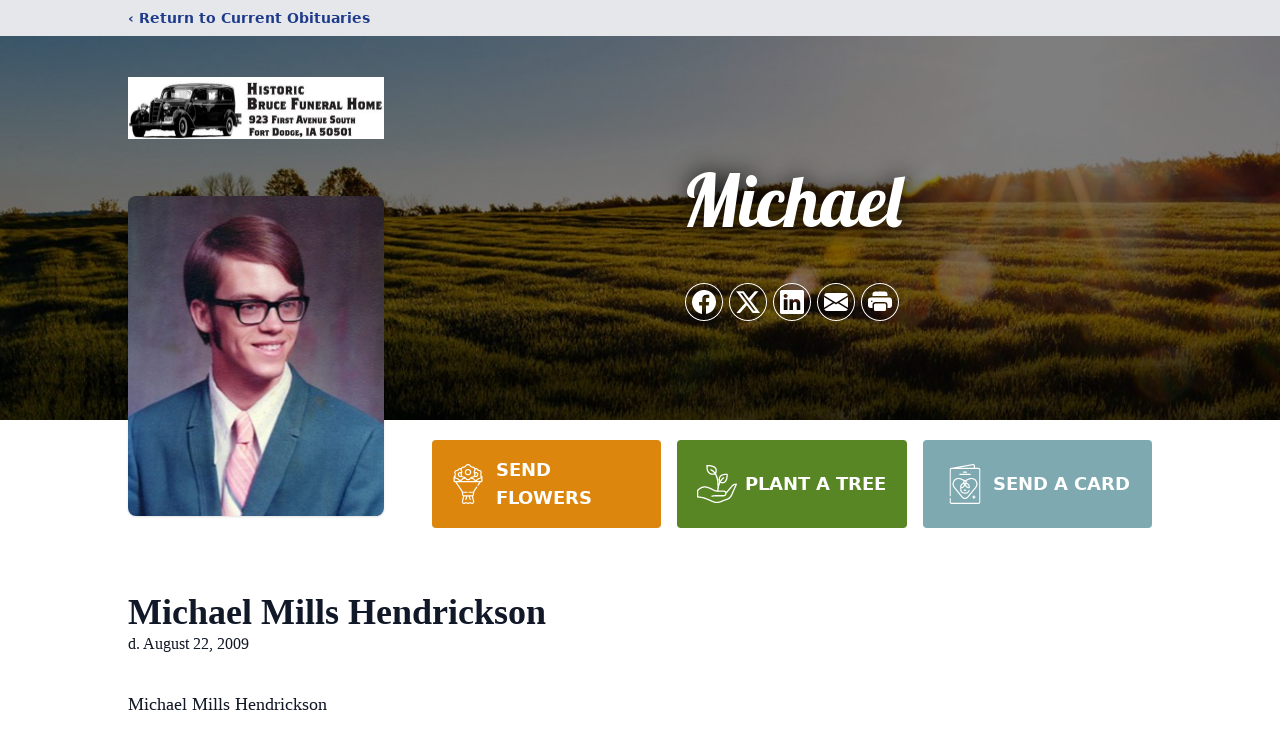

--- FILE ---
content_type: text/html; charset=utf-8
request_url: https://www.google.com/recaptcha/enterprise/anchor?ar=1&k=6Lf7Qm0pAAAAAPl6QzKsmcCwbf11VFh4E0TDW0mI&co=aHR0cHM6Ly93d3cuYnJ1Y2VzZnVuZXJhbGhvbWUuY29tOjQ0Mw..&hl=en&type=image&v=PoyoqOPhxBO7pBk68S4YbpHZ&theme=light&size=invisible&badge=bottomright&anchor-ms=20000&execute-ms=30000&cb=7svchj8jvmvd
body_size: 48811
content:
<!DOCTYPE HTML><html dir="ltr" lang="en"><head><meta http-equiv="Content-Type" content="text/html; charset=UTF-8">
<meta http-equiv="X-UA-Compatible" content="IE=edge">
<title>reCAPTCHA</title>
<style type="text/css">
/* cyrillic-ext */
@font-face {
  font-family: 'Roboto';
  font-style: normal;
  font-weight: 400;
  font-stretch: 100%;
  src: url(//fonts.gstatic.com/s/roboto/v48/KFO7CnqEu92Fr1ME7kSn66aGLdTylUAMa3GUBHMdazTgWw.woff2) format('woff2');
  unicode-range: U+0460-052F, U+1C80-1C8A, U+20B4, U+2DE0-2DFF, U+A640-A69F, U+FE2E-FE2F;
}
/* cyrillic */
@font-face {
  font-family: 'Roboto';
  font-style: normal;
  font-weight: 400;
  font-stretch: 100%;
  src: url(//fonts.gstatic.com/s/roboto/v48/KFO7CnqEu92Fr1ME7kSn66aGLdTylUAMa3iUBHMdazTgWw.woff2) format('woff2');
  unicode-range: U+0301, U+0400-045F, U+0490-0491, U+04B0-04B1, U+2116;
}
/* greek-ext */
@font-face {
  font-family: 'Roboto';
  font-style: normal;
  font-weight: 400;
  font-stretch: 100%;
  src: url(//fonts.gstatic.com/s/roboto/v48/KFO7CnqEu92Fr1ME7kSn66aGLdTylUAMa3CUBHMdazTgWw.woff2) format('woff2');
  unicode-range: U+1F00-1FFF;
}
/* greek */
@font-face {
  font-family: 'Roboto';
  font-style: normal;
  font-weight: 400;
  font-stretch: 100%;
  src: url(//fonts.gstatic.com/s/roboto/v48/KFO7CnqEu92Fr1ME7kSn66aGLdTylUAMa3-UBHMdazTgWw.woff2) format('woff2');
  unicode-range: U+0370-0377, U+037A-037F, U+0384-038A, U+038C, U+038E-03A1, U+03A3-03FF;
}
/* math */
@font-face {
  font-family: 'Roboto';
  font-style: normal;
  font-weight: 400;
  font-stretch: 100%;
  src: url(//fonts.gstatic.com/s/roboto/v48/KFO7CnqEu92Fr1ME7kSn66aGLdTylUAMawCUBHMdazTgWw.woff2) format('woff2');
  unicode-range: U+0302-0303, U+0305, U+0307-0308, U+0310, U+0312, U+0315, U+031A, U+0326-0327, U+032C, U+032F-0330, U+0332-0333, U+0338, U+033A, U+0346, U+034D, U+0391-03A1, U+03A3-03A9, U+03B1-03C9, U+03D1, U+03D5-03D6, U+03F0-03F1, U+03F4-03F5, U+2016-2017, U+2034-2038, U+203C, U+2040, U+2043, U+2047, U+2050, U+2057, U+205F, U+2070-2071, U+2074-208E, U+2090-209C, U+20D0-20DC, U+20E1, U+20E5-20EF, U+2100-2112, U+2114-2115, U+2117-2121, U+2123-214F, U+2190, U+2192, U+2194-21AE, U+21B0-21E5, U+21F1-21F2, U+21F4-2211, U+2213-2214, U+2216-22FF, U+2308-230B, U+2310, U+2319, U+231C-2321, U+2336-237A, U+237C, U+2395, U+239B-23B7, U+23D0, U+23DC-23E1, U+2474-2475, U+25AF, U+25B3, U+25B7, U+25BD, U+25C1, U+25CA, U+25CC, U+25FB, U+266D-266F, U+27C0-27FF, U+2900-2AFF, U+2B0E-2B11, U+2B30-2B4C, U+2BFE, U+3030, U+FF5B, U+FF5D, U+1D400-1D7FF, U+1EE00-1EEFF;
}
/* symbols */
@font-face {
  font-family: 'Roboto';
  font-style: normal;
  font-weight: 400;
  font-stretch: 100%;
  src: url(//fonts.gstatic.com/s/roboto/v48/KFO7CnqEu92Fr1ME7kSn66aGLdTylUAMaxKUBHMdazTgWw.woff2) format('woff2');
  unicode-range: U+0001-000C, U+000E-001F, U+007F-009F, U+20DD-20E0, U+20E2-20E4, U+2150-218F, U+2190, U+2192, U+2194-2199, U+21AF, U+21E6-21F0, U+21F3, U+2218-2219, U+2299, U+22C4-22C6, U+2300-243F, U+2440-244A, U+2460-24FF, U+25A0-27BF, U+2800-28FF, U+2921-2922, U+2981, U+29BF, U+29EB, U+2B00-2BFF, U+4DC0-4DFF, U+FFF9-FFFB, U+10140-1018E, U+10190-1019C, U+101A0, U+101D0-101FD, U+102E0-102FB, U+10E60-10E7E, U+1D2C0-1D2D3, U+1D2E0-1D37F, U+1F000-1F0FF, U+1F100-1F1AD, U+1F1E6-1F1FF, U+1F30D-1F30F, U+1F315, U+1F31C, U+1F31E, U+1F320-1F32C, U+1F336, U+1F378, U+1F37D, U+1F382, U+1F393-1F39F, U+1F3A7-1F3A8, U+1F3AC-1F3AF, U+1F3C2, U+1F3C4-1F3C6, U+1F3CA-1F3CE, U+1F3D4-1F3E0, U+1F3ED, U+1F3F1-1F3F3, U+1F3F5-1F3F7, U+1F408, U+1F415, U+1F41F, U+1F426, U+1F43F, U+1F441-1F442, U+1F444, U+1F446-1F449, U+1F44C-1F44E, U+1F453, U+1F46A, U+1F47D, U+1F4A3, U+1F4B0, U+1F4B3, U+1F4B9, U+1F4BB, U+1F4BF, U+1F4C8-1F4CB, U+1F4D6, U+1F4DA, U+1F4DF, U+1F4E3-1F4E6, U+1F4EA-1F4ED, U+1F4F7, U+1F4F9-1F4FB, U+1F4FD-1F4FE, U+1F503, U+1F507-1F50B, U+1F50D, U+1F512-1F513, U+1F53E-1F54A, U+1F54F-1F5FA, U+1F610, U+1F650-1F67F, U+1F687, U+1F68D, U+1F691, U+1F694, U+1F698, U+1F6AD, U+1F6B2, U+1F6B9-1F6BA, U+1F6BC, U+1F6C6-1F6CF, U+1F6D3-1F6D7, U+1F6E0-1F6EA, U+1F6F0-1F6F3, U+1F6F7-1F6FC, U+1F700-1F7FF, U+1F800-1F80B, U+1F810-1F847, U+1F850-1F859, U+1F860-1F887, U+1F890-1F8AD, U+1F8B0-1F8BB, U+1F8C0-1F8C1, U+1F900-1F90B, U+1F93B, U+1F946, U+1F984, U+1F996, U+1F9E9, U+1FA00-1FA6F, U+1FA70-1FA7C, U+1FA80-1FA89, U+1FA8F-1FAC6, U+1FACE-1FADC, U+1FADF-1FAE9, U+1FAF0-1FAF8, U+1FB00-1FBFF;
}
/* vietnamese */
@font-face {
  font-family: 'Roboto';
  font-style: normal;
  font-weight: 400;
  font-stretch: 100%;
  src: url(//fonts.gstatic.com/s/roboto/v48/KFO7CnqEu92Fr1ME7kSn66aGLdTylUAMa3OUBHMdazTgWw.woff2) format('woff2');
  unicode-range: U+0102-0103, U+0110-0111, U+0128-0129, U+0168-0169, U+01A0-01A1, U+01AF-01B0, U+0300-0301, U+0303-0304, U+0308-0309, U+0323, U+0329, U+1EA0-1EF9, U+20AB;
}
/* latin-ext */
@font-face {
  font-family: 'Roboto';
  font-style: normal;
  font-weight: 400;
  font-stretch: 100%;
  src: url(//fonts.gstatic.com/s/roboto/v48/KFO7CnqEu92Fr1ME7kSn66aGLdTylUAMa3KUBHMdazTgWw.woff2) format('woff2');
  unicode-range: U+0100-02BA, U+02BD-02C5, U+02C7-02CC, U+02CE-02D7, U+02DD-02FF, U+0304, U+0308, U+0329, U+1D00-1DBF, U+1E00-1E9F, U+1EF2-1EFF, U+2020, U+20A0-20AB, U+20AD-20C0, U+2113, U+2C60-2C7F, U+A720-A7FF;
}
/* latin */
@font-face {
  font-family: 'Roboto';
  font-style: normal;
  font-weight: 400;
  font-stretch: 100%;
  src: url(//fonts.gstatic.com/s/roboto/v48/KFO7CnqEu92Fr1ME7kSn66aGLdTylUAMa3yUBHMdazQ.woff2) format('woff2');
  unicode-range: U+0000-00FF, U+0131, U+0152-0153, U+02BB-02BC, U+02C6, U+02DA, U+02DC, U+0304, U+0308, U+0329, U+2000-206F, U+20AC, U+2122, U+2191, U+2193, U+2212, U+2215, U+FEFF, U+FFFD;
}
/* cyrillic-ext */
@font-face {
  font-family: 'Roboto';
  font-style: normal;
  font-weight: 500;
  font-stretch: 100%;
  src: url(//fonts.gstatic.com/s/roboto/v48/KFO7CnqEu92Fr1ME7kSn66aGLdTylUAMa3GUBHMdazTgWw.woff2) format('woff2');
  unicode-range: U+0460-052F, U+1C80-1C8A, U+20B4, U+2DE0-2DFF, U+A640-A69F, U+FE2E-FE2F;
}
/* cyrillic */
@font-face {
  font-family: 'Roboto';
  font-style: normal;
  font-weight: 500;
  font-stretch: 100%;
  src: url(//fonts.gstatic.com/s/roboto/v48/KFO7CnqEu92Fr1ME7kSn66aGLdTylUAMa3iUBHMdazTgWw.woff2) format('woff2');
  unicode-range: U+0301, U+0400-045F, U+0490-0491, U+04B0-04B1, U+2116;
}
/* greek-ext */
@font-face {
  font-family: 'Roboto';
  font-style: normal;
  font-weight: 500;
  font-stretch: 100%;
  src: url(//fonts.gstatic.com/s/roboto/v48/KFO7CnqEu92Fr1ME7kSn66aGLdTylUAMa3CUBHMdazTgWw.woff2) format('woff2');
  unicode-range: U+1F00-1FFF;
}
/* greek */
@font-face {
  font-family: 'Roboto';
  font-style: normal;
  font-weight: 500;
  font-stretch: 100%;
  src: url(//fonts.gstatic.com/s/roboto/v48/KFO7CnqEu92Fr1ME7kSn66aGLdTylUAMa3-UBHMdazTgWw.woff2) format('woff2');
  unicode-range: U+0370-0377, U+037A-037F, U+0384-038A, U+038C, U+038E-03A1, U+03A3-03FF;
}
/* math */
@font-face {
  font-family: 'Roboto';
  font-style: normal;
  font-weight: 500;
  font-stretch: 100%;
  src: url(//fonts.gstatic.com/s/roboto/v48/KFO7CnqEu92Fr1ME7kSn66aGLdTylUAMawCUBHMdazTgWw.woff2) format('woff2');
  unicode-range: U+0302-0303, U+0305, U+0307-0308, U+0310, U+0312, U+0315, U+031A, U+0326-0327, U+032C, U+032F-0330, U+0332-0333, U+0338, U+033A, U+0346, U+034D, U+0391-03A1, U+03A3-03A9, U+03B1-03C9, U+03D1, U+03D5-03D6, U+03F0-03F1, U+03F4-03F5, U+2016-2017, U+2034-2038, U+203C, U+2040, U+2043, U+2047, U+2050, U+2057, U+205F, U+2070-2071, U+2074-208E, U+2090-209C, U+20D0-20DC, U+20E1, U+20E5-20EF, U+2100-2112, U+2114-2115, U+2117-2121, U+2123-214F, U+2190, U+2192, U+2194-21AE, U+21B0-21E5, U+21F1-21F2, U+21F4-2211, U+2213-2214, U+2216-22FF, U+2308-230B, U+2310, U+2319, U+231C-2321, U+2336-237A, U+237C, U+2395, U+239B-23B7, U+23D0, U+23DC-23E1, U+2474-2475, U+25AF, U+25B3, U+25B7, U+25BD, U+25C1, U+25CA, U+25CC, U+25FB, U+266D-266F, U+27C0-27FF, U+2900-2AFF, U+2B0E-2B11, U+2B30-2B4C, U+2BFE, U+3030, U+FF5B, U+FF5D, U+1D400-1D7FF, U+1EE00-1EEFF;
}
/* symbols */
@font-face {
  font-family: 'Roboto';
  font-style: normal;
  font-weight: 500;
  font-stretch: 100%;
  src: url(//fonts.gstatic.com/s/roboto/v48/KFO7CnqEu92Fr1ME7kSn66aGLdTylUAMaxKUBHMdazTgWw.woff2) format('woff2');
  unicode-range: U+0001-000C, U+000E-001F, U+007F-009F, U+20DD-20E0, U+20E2-20E4, U+2150-218F, U+2190, U+2192, U+2194-2199, U+21AF, U+21E6-21F0, U+21F3, U+2218-2219, U+2299, U+22C4-22C6, U+2300-243F, U+2440-244A, U+2460-24FF, U+25A0-27BF, U+2800-28FF, U+2921-2922, U+2981, U+29BF, U+29EB, U+2B00-2BFF, U+4DC0-4DFF, U+FFF9-FFFB, U+10140-1018E, U+10190-1019C, U+101A0, U+101D0-101FD, U+102E0-102FB, U+10E60-10E7E, U+1D2C0-1D2D3, U+1D2E0-1D37F, U+1F000-1F0FF, U+1F100-1F1AD, U+1F1E6-1F1FF, U+1F30D-1F30F, U+1F315, U+1F31C, U+1F31E, U+1F320-1F32C, U+1F336, U+1F378, U+1F37D, U+1F382, U+1F393-1F39F, U+1F3A7-1F3A8, U+1F3AC-1F3AF, U+1F3C2, U+1F3C4-1F3C6, U+1F3CA-1F3CE, U+1F3D4-1F3E0, U+1F3ED, U+1F3F1-1F3F3, U+1F3F5-1F3F7, U+1F408, U+1F415, U+1F41F, U+1F426, U+1F43F, U+1F441-1F442, U+1F444, U+1F446-1F449, U+1F44C-1F44E, U+1F453, U+1F46A, U+1F47D, U+1F4A3, U+1F4B0, U+1F4B3, U+1F4B9, U+1F4BB, U+1F4BF, U+1F4C8-1F4CB, U+1F4D6, U+1F4DA, U+1F4DF, U+1F4E3-1F4E6, U+1F4EA-1F4ED, U+1F4F7, U+1F4F9-1F4FB, U+1F4FD-1F4FE, U+1F503, U+1F507-1F50B, U+1F50D, U+1F512-1F513, U+1F53E-1F54A, U+1F54F-1F5FA, U+1F610, U+1F650-1F67F, U+1F687, U+1F68D, U+1F691, U+1F694, U+1F698, U+1F6AD, U+1F6B2, U+1F6B9-1F6BA, U+1F6BC, U+1F6C6-1F6CF, U+1F6D3-1F6D7, U+1F6E0-1F6EA, U+1F6F0-1F6F3, U+1F6F7-1F6FC, U+1F700-1F7FF, U+1F800-1F80B, U+1F810-1F847, U+1F850-1F859, U+1F860-1F887, U+1F890-1F8AD, U+1F8B0-1F8BB, U+1F8C0-1F8C1, U+1F900-1F90B, U+1F93B, U+1F946, U+1F984, U+1F996, U+1F9E9, U+1FA00-1FA6F, U+1FA70-1FA7C, U+1FA80-1FA89, U+1FA8F-1FAC6, U+1FACE-1FADC, U+1FADF-1FAE9, U+1FAF0-1FAF8, U+1FB00-1FBFF;
}
/* vietnamese */
@font-face {
  font-family: 'Roboto';
  font-style: normal;
  font-weight: 500;
  font-stretch: 100%;
  src: url(//fonts.gstatic.com/s/roboto/v48/KFO7CnqEu92Fr1ME7kSn66aGLdTylUAMa3OUBHMdazTgWw.woff2) format('woff2');
  unicode-range: U+0102-0103, U+0110-0111, U+0128-0129, U+0168-0169, U+01A0-01A1, U+01AF-01B0, U+0300-0301, U+0303-0304, U+0308-0309, U+0323, U+0329, U+1EA0-1EF9, U+20AB;
}
/* latin-ext */
@font-face {
  font-family: 'Roboto';
  font-style: normal;
  font-weight: 500;
  font-stretch: 100%;
  src: url(//fonts.gstatic.com/s/roboto/v48/KFO7CnqEu92Fr1ME7kSn66aGLdTylUAMa3KUBHMdazTgWw.woff2) format('woff2');
  unicode-range: U+0100-02BA, U+02BD-02C5, U+02C7-02CC, U+02CE-02D7, U+02DD-02FF, U+0304, U+0308, U+0329, U+1D00-1DBF, U+1E00-1E9F, U+1EF2-1EFF, U+2020, U+20A0-20AB, U+20AD-20C0, U+2113, U+2C60-2C7F, U+A720-A7FF;
}
/* latin */
@font-face {
  font-family: 'Roboto';
  font-style: normal;
  font-weight: 500;
  font-stretch: 100%;
  src: url(//fonts.gstatic.com/s/roboto/v48/KFO7CnqEu92Fr1ME7kSn66aGLdTylUAMa3yUBHMdazQ.woff2) format('woff2');
  unicode-range: U+0000-00FF, U+0131, U+0152-0153, U+02BB-02BC, U+02C6, U+02DA, U+02DC, U+0304, U+0308, U+0329, U+2000-206F, U+20AC, U+2122, U+2191, U+2193, U+2212, U+2215, U+FEFF, U+FFFD;
}
/* cyrillic-ext */
@font-face {
  font-family: 'Roboto';
  font-style: normal;
  font-weight: 900;
  font-stretch: 100%;
  src: url(//fonts.gstatic.com/s/roboto/v48/KFO7CnqEu92Fr1ME7kSn66aGLdTylUAMa3GUBHMdazTgWw.woff2) format('woff2');
  unicode-range: U+0460-052F, U+1C80-1C8A, U+20B4, U+2DE0-2DFF, U+A640-A69F, U+FE2E-FE2F;
}
/* cyrillic */
@font-face {
  font-family: 'Roboto';
  font-style: normal;
  font-weight: 900;
  font-stretch: 100%;
  src: url(//fonts.gstatic.com/s/roboto/v48/KFO7CnqEu92Fr1ME7kSn66aGLdTylUAMa3iUBHMdazTgWw.woff2) format('woff2');
  unicode-range: U+0301, U+0400-045F, U+0490-0491, U+04B0-04B1, U+2116;
}
/* greek-ext */
@font-face {
  font-family: 'Roboto';
  font-style: normal;
  font-weight: 900;
  font-stretch: 100%;
  src: url(//fonts.gstatic.com/s/roboto/v48/KFO7CnqEu92Fr1ME7kSn66aGLdTylUAMa3CUBHMdazTgWw.woff2) format('woff2');
  unicode-range: U+1F00-1FFF;
}
/* greek */
@font-face {
  font-family: 'Roboto';
  font-style: normal;
  font-weight: 900;
  font-stretch: 100%;
  src: url(//fonts.gstatic.com/s/roboto/v48/KFO7CnqEu92Fr1ME7kSn66aGLdTylUAMa3-UBHMdazTgWw.woff2) format('woff2');
  unicode-range: U+0370-0377, U+037A-037F, U+0384-038A, U+038C, U+038E-03A1, U+03A3-03FF;
}
/* math */
@font-face {
  font-family: 'Roboto';
  font-style: normal;
  font-weight: 900;
  font-stretch: 100%;
  src: url(//fonts.gstatic.com/s/roboto/v48/KFO7CnqEu92Fr1ME7kSn66aGLdTylUAMawCUBHMdazTgWw.woff2) format('woff2');
  unicode-range: U+0302-0303, U+0305, U+0307-0308, U+0310, U+0312, U+0315, U+031A, U+0326-0327, U+032C, U+032F-0330, U+0332-0333, U+0338, U+033A, U+0346, U+034D, U+0391-03A1, U+03A3-03A9, U+03B1-03C9, U+03D1, U+03D5-03D6, U+03F0-03F1, U+03F4-03F5, U+2016-2017, U+2034-2038, U+203C, U+2040, U+2043, U+2047, U+2050, U+2057, U+205F, U+2070-2071, U+2074-208E, U+2090-209C, U+20D0-20DC, U+20E1, U+20E5-20EF, U+2100-2112, U+2114-2115, U+2117-2121, U+2123-214F, U+2190, U+2192, U+2194-21AE, U+21B0-21E5, U+21F1-21F2, U+21F4-2211, U+2213-2214, U+2216-22FF, U+2308-230B, U+2310, U+2319, U+231C-2321, U+2336-237A, U+237C, U+2395, U+239B-23B7, U+23D0, U+23DC-23E1, U+2474-2475, U+25AF, U+25B3, U+25B7, U+25BD, U+25C1, U+25CA, U+25CC, U+25FB, U+266D-266F, U+27C0-27FF, U+2900-2AFF, U+2B0E-2B11, U+2B30-2B4C, U+2BFE, U+3030, U+FF5B, U+FF5D, U+1D400-1D7FF, U+1EE00-1EEFF;
}
/* symbols */
@font-face {
  font-family: 'Roboto';
  font-style: normal;
  font-weight: 900;
  font-stretch: 100%;
  src: url(//fonts.gstatic.com/s/roboto/v48/KFO7CnqEu92Fr1ME7kSn66aGLdTylUAMaxKUBHMdazTgWw.woff2) format('woff2');
  unicode-range: U+0001-000C, U+000E-001F, U+007F-009F, U+20DD-20E0, U+20E2-20E4, U+2150-218F, U+2190, U+2192, U+2194-2199, U+21AF, U+21E6-21F0, U+21F3, U+2218-2219, U+2299, U+22C4-22C6, U+2300-243F, U+2440-244A, U+2460-24FF, U+25A0-27BF, U+2800-28FF, U+2921-2922, U+2981, U+29BF, U+29EB, U+2B00-2BFF, U+4DC0-4DFF, U+FFF9-FFFB, U+10140-1018E, U+10190-1019C, U+101A0, U+101D0-101FD, U+102E0-102FB, U+10E60-10E7E, U+1D2C0-1D2D3, U+1D2E0-1D37F, U+1F000-1F0FF, U+1F100-1F1AD, U+1F1E6-1F1FF, U+1F30D-1F30F, U+1F315, U+1F31C, U+1F31E, U+1F320-1F32C, U+1F336, U+1F378, U+1F37D, U+1F382, U+1F393-1F39F, U+1F3A7-1F3A8, U+1F3AC-1F3AF, U+1F3C2, U+1F3C4-1F3C6, U+1F3CA-1F3CE, U+1F3D4-1F3E0, U+1F3ED, U+1F3F1-1F3F3, U+1F3F5-1F3F7, U+1F408, U+1F415, U+1F41F, U+1F426, U+1F43F, U+1F441-1F442, U+1F444, U+1F446-1F449, U+1F44C-1F44E, U+1F453, U+1F46A, U+1F47D, U+1F4A3, U+1F4B0, U+1F4B3, U+1F4B9, U+1F4BB, U+1F4BF, U+1F4C8-1F4CB, U+1F4D6, U+1F4DA, U+1F4DF, U+1F4E3-1F4E6, U+1F4EA-1F4ED, U+1F4F7, U+1F4F9-1F4FB, U+1F4FD-1F4FE, U+1F503, U+1F507-1F50B, U+1F50D, U+1F512-1F513, U+1F53E-1F54A, U+1F54F-1F5FA, U+1F610, U+1F650-1F67F, U+1F687, U+1F68D, U+1F691, U+1F694, U+1F698, U+1F6AD, U+1F6B2, U+1F6B9-1F6BA, U+1F6BC, U+1F6C6-1F6CF, U+1F6D3-1F6D7, U+1F6E0-1F6EA, U+1F6F0-1F6F3, U+1F6F7-1F6FC, U+1F700-1F7FF, U+1F800-1F80B, U+1F810-1F847, U+1F850-1F859, U+1F860-1F887, U+1F890-1F8AD, U+1F8B0-1F8BB, U+1F8C0-1F8C1, U+1F900-1F90B, U+1F93B, U+1F946, U+1F984, U+1F996, U+1F9E9, U+1FA00-1FA6F, U+1FA70-1FA7C, U+1FA80-1FA89, U+1FA8F-1FAC6, U+1FACE-1FADC, U+1FADF-1FAE9, U+1FAF0-1FAF8, U+1FB00-1FBFF;
}
/* vietnamese */
@font-face {
  font-family: 'Roboto';
  font-style: normal;
  font-weight: 900;
  font-stretch: 100%;
  src: url(//fonts.gstatic.com/s/roboto/v48/KFO7CnqEu92Fr1ME7kSn66aGLdTylUAMa3OUBHMdazTgWw.woff2) format('woff2');
  unicode-range: U+0102-0103, U+0110-0111, U+0128-0129, U+0168-0169, U+01A0-01A1, U+01AF-01B0, U+0300-0301, U+0303-0304, U+0308-0309, U+0323, U+0329, U+1EA0-1EF9, U+20AB;
}
/* latin-ext */
@font-face {
  font-family: 'Roboto';
  font-style: normal;
  font-weight: 900;
  font-stretch: 100%;
  src: url(//fonts.gstatic.com/s/roboto/v48/KFO7CnqEu92Fr1ME7kSn66aGLdTylUAMa3KUBHMdazTgWw.woff2) format('woff2');
  unicode-range: U+0100-02BA, U+02BD-02C5, U+02C7-02CC, U+02CE-02D7, U+02DD-02FF, U+0304, U+0308, U+0329, U+1D00-1DBF, U+1E00-1E9F, U+1EF2-1EFF, U+2020, U+20A0-20AB, U+20AD-20C0, U+2113, U+2C60-2C7F, U+A720-A7FF;
}
/* latin */
@font-face {
  font-family: 'Roboto';
  font-style: normal;
  font-weight: 900;
  font-stretch: 100%;
  src: url(//fonts.gstatic.com/s/roboto/v48/KFO7CnqEu92Fr1ME7kSn66aGLdTylUAMa3yUBHMdazQ.woff2) format('woff2');
  unicode-range: U+0000-00FF, U+0131, U+0152-0153, U+02BB-02BC, U+02C6, U+02DA, U+02DC, U+0304, U+0308, U+0329, U+2000-206F, U+20AC, U+2122, U+2191, U+2193, U+2212, U+2215, U+FEFF, U+FFFD;
}

</style>
<link rel="stylesheet" type="text/css" href="https://www.gstatic.com/recaptcha/releases/PoyoqOPhxBO7pBk68S4YbpHZ/styles__ltr.css">
<script nonce="CTk4mxhcy1amClDGROHTLw" type="text/javascript">window['__recaptcha_api'] = 'https://www.google.com/recaptcha/enterprise/';</script>
<script type="text/javascript" src="https://www.gstatic.com/recaptcha/releases/PoyoqOPhxBO7pBk68S4YbpHZ/recaptcha__en.js" nonce="CTk4mxhcy1amClDGROHTLw">
      
    </script></head>
<body><div id="rc-anchor-alert" class="rc-anchor-alert"></div>
<input type="hidden" id="recaptcha-token" value="[base64]">
<script type="text/javascript" nonce="CTk4mxhcy1amClDGROHTLw">
      recaptcha.anchor.Main.init("[\x22ainput\x22,[\x22bgdata\x22,\x22\x22,\[base64]/[base64]/[base64]/[base64]/[base64]/[base64]/[base64]/[base64]/[base64]/[base64]\\u003d\x22,\[base64]\\u003d\x22,\x22wrfCqsO2w6vCg8KQw6PCjMK/[base64]/DqMKTwq/CkcOlOCjCvMKDw5fDtGYFwrHCm2HDn8Oca8KHwrLCh8KqZz/DllPCucKyBsKcwrzCqGhSw6LCs8Ofw5lrD8KFNV/CusKFb0N7w7zChAZIYcOwwoFWUcKOw6ZYwpgtw5YSwpcnasKvw5TCqMKPwrrDosKfME3Di1zDjUHCuhVRwqDCgAM6acKyw4t6bcKHDT8pCj5SBMOwwrLDmsK2w4DCtcKwWsORL30xDMKWeHs3wr/DnsOcw7LCgMOnw7wPw5pfJsOlwofDjgnDgGcQw7FYw4dRwqvCgm8eAW9rwp5Vw5DCq8KEZW0maMO2w70QBGBRwr9hw5UwGUk2wqHCjk/Dp3kqV8KGVj3CqsO1FkBiPk3DqcOKwqvCqTAUXsOow7rCtzF2C0nDqzXDi28rwrNDMsKRw7LCv8KLCQYIw5LCoxnCtAN0wpobw4LCul06fhcXwrzCgMK4EcK4EjfCqkTDjsKowrrDnH5LesKUdXzDqRTCqcO9wphKWD/Cl8KzcxQKOxTDl8O6wqh3w4LDt8OJw7TCvcOPwqPCuiPCv0ctD1lhw67Cq8OGGy3Dj8Onwot9wpfDpMO/wpDCgsOMw4zCo8OnwojCn8KRGMOYV8KrwpzCpWlkw77CkzsudsOqCB02LcOQw59cwp9Kw5fDssOwM1p2wo4GdsOZwo5cw6TCoVPCk2LCpVsEwpnCiFxdw5leEXPCrV3DscOtIcOLTAoxd8KtT8OvPW7Dgg/CqcK1eArDvcOnwqbCvS0yZMO+ZcOew4Qzd8Otw6HCtB0Ow5DChsOODS3DrRzCmsK3w5XDnibDmFUsb8KEKC7DgVTCqsOaw5MufcKIXQsmScKVw5fChyLDg8KcGMOUw43Do8KfwosHdi/CoHrDhT4Rw5hhwq7DgMKaw6PCpcK+w7LDjBh+e8KkZ0QWflrDqUscwoXDtWzChFLCi8Oewrpyw4klIsKGdMO/[base64]/Cnl7CuR4rwq9Cw4bDr8Kvw4XDn33DlMKww4LCp8O9wp1iacOyJ8OTOAZaKlYVQcKUw6VHw4BawoImwrsaw4dcw5hww57DkcOaLgFrwqZGfxjDiMKyMcK3w53DocKWBMOjOAnDpGfCicKSfyjCpsK/wpHDrsOlSsOed8OWL8OcchTDmsK0ZjoZwohxEsOkw6QywrTCr8KUBSpHwqwUa8KNX8KQEhXDpGjDjMKBB8OcdsOzbcKCYFd0w4YQw5Q/w6hTVsOew7fCgRPCnMODwoTDlcKjw4bCo8K0w53Dp8OVw5nDvj9XTHsVe8KKwoEUNWzCpyLDuGjCq8KpJ8KQw5VzVsKHNMKva8KbVWFNBcOvIgEobhXDhBPDjApdG8O/w4bDncOYw5M9PFjDtVofwoDDo03CikVZwqvChMKyJAzDtXvCsMOQA0XDq1vCq8OHC8OXa8Kew7XDkMKEwpY8w6nChMO7SgjCj2XCu2nCm2Zmw5vDpxdPQUEiP8OjTMKbw6LDlMKqMsObwpszCsOvwofDtcOVw4/DusKkw4TDsz/ChUnCk1l4Y1nDtTHDgD3CrcO6L8OzRE07LWrClMOKAEXDpcOnw6PDvMOYGjY1wrjClgjDvcKYwq1sw7AwVcK0fsKDM8K/Iy/CgUjCnsOpZ1t5wrEqwr1swrvCuXAHQxQoQsOSwrIedC3CkMODZ8K4HsKJw6Fuw6rDrgfDlV/ChwPDscKUBcKkAHJDMipGd8K9C8OlA8OTYGgDw6HCiXPDgcOwV8KJwpvClcO2wqwmZMKbwpvCoQzCs8KOwoXCnwtuwrNww5rCoMKjw5LCmHrDmT0twrbCv8Kuw6QFwobDqTlNwo3CjUlWGMOgMcOrwpZXw7Z0wo/CscOaBQx9w4pIw6/CgWvDm0nDhRLDk0QAw6t8cMKyc2TChjBMZlooesKRwoDCtgtvwoXDgsO9w43CmnlUYAc3w6PDqWTDhFshIR9CTsKpw5gmdsOww7TDvlgOMsOOw6jCpcO9TMO5P8Olwr4ZQcOMCz4kaMOHw5/Cv8KnwoRJw7k9bF7CtQLDocKmw5XDgcOUBSRRfk8qFWbDo0fCoCDDujJ2wrLCjl/CviDCtsKIw703wrw4HUpvGsOow5PDpxsqwo3CihNswp/ClXYtw54jw7R3w5ogwrLCiMOQCMOcwr9iO35Zw4XDqmzCgcKaakxtwqDClj47FcKpNAcVPixrG8O7wpjDpMKxU8KIwr/DgzfDuC7CiwAWw7vClAnDgh/DisOwcHQ0woPDnTbDrwDCp8KqYhI5VMKkw5pvAS3Cg8KWwofCjcK8YcOLwrUQWC8VYQ/Cgg3CssOqNcKRWV/Cnkd/ScKqwqNCw5N7wonCnsOnwrvCkcK0O8O2WFPDp8OOwp/CjUlHwp4ScMKFw5N9fcKmE37DunDCvAA6IcKQX0fDjsKGwp/CsDPDkgTCq8KDVEd/wrjCphTCm27CohZmDMKhYsOMC2vDlcKmwoDDiMKKfhbCn0U4K8OQF8OqwrN9w6/ClcOHM8K6w4/CoiPCoSPCn24UcsKnVSwNw7TCmgF7asO4wr/DlWbDmAopwodbwogWD0vCiE7Dmk7DpSvDjl/DiBzCocOxwpdPw4ldw5vCr2REwrxBwoLCt37DucKGw5DDgcO0OsO8wrtAFxx+w6nCp8OZw5Euw7fCvMKXPQvDow7DjkbCrcOTUsOpw69Aw51cwpJTw40gw6gTw4DDlcKHX8Oaw47DpsKUScKUScKFF8K6AMO7w6jCo3wSw6wSwoQjwp3DrnHDuE/CuVXDnE/[base64]/TMOLMsKMdMOow77CtcOWClrCu8O1ecKxCsK2wrpOw4RfwrzCqsORw61VwozDpsKPwrkLwrbDk0zCpB8vwoISwqFyw7PCiAQAXsKzw5XCpcO1enombMKmw4Vxw7/CvVsxwqvDu8ODwrbCg8Kswq3CpsKyEMKYwqNew4cswqBew5DCgQkRw6rCjVrDqR/[base64]/CqcKrdVF9w5RpwqJTUgjCpRnDqsOLw7IDw5PCjR3DsF1gwpvDvy1FRFh6w5kkwoTDkMK2w6ECwokfPMOKbCIAIyMDNCjCj8OywqZOwqATw4zDtMORMcKOf8KYO1/[base64]/XiZSUhnDhsO3wrkPwolzE0R2w7/Ct2XDnMKqwozDssOywpnDnsODwroAQ8KkWwDCsULDkcOZwog9GMKhOn/CsSnDisOaw6fDlMKbfz7CicKXJX3Co3MqXcONwqPCv8OVw5QVMnhUaRDCo8KCw6I+Q8O8GnHDo8Krdh/Ch8Ocw5ddYsKHNsKHe8KLAMKQwq16wo7Cpxw1w7hZwrHCgktmwqbDoTkuwqTDhiRlU8O2w6snw7PDmAvCvn8Vw6fCksO5w63Cs8K6w5ZiAltAVGPChjZbCsKgPH7CncKWZg54ecOnwogGEwkwaMO+w67CqR/CuMOJYMOdesO9LsKlw7peODs5URtobAg5wo/[base64]/DqgLDocOQwpczbcKsRsKBw61+JMKnIcOnwrzCsHfCkMODwrcASsOQYSwbD8Oyw7zCmcOlw5PCnVhNw7dkworCoksDNBJww4fCgAHDg1EdYWAHNDUjw7vDkyhMARd3dcKnw6gkw5vCscOJT8OOw65ZfsKRSMKLbndVw6jDrS/Di8Klwr7CpFXDul3DhA4QehEbfxIcbsKowqRGwoFACxYow73CvxFkw7HCi0Brwo8nABDCkkQpwpnCicOgw59eFl/CulXDtcOHP8KpwrHDnk4uI8K0wp/[base64]/EcOuwonCgMOFwrTCoxTCgm4dPDtKNHYgw67DmRBtbSTDoVhbwrTCksOSw6RIKcOnwrHDllsyDMKcJyjDiELCmkUQwqDClMK9ESVHw5jClDDCvcOTJcKKw5oNwos1w70rasOVR8KJw7/DtMKjNC9Gw5bDg8KPw7sSacO/w4jCkBvCpsOfw6QLw5fCvMKRwq7DpMKUw47DnsKXwpdWw4rDusOvRU4HZ8OkwpfDi8Omw5ckNBEvwr48bH3CoyLDhsOow4nCi8KLZcKlCC/DkWgLwrY0w6R4wq/[base64]/[base64]/CpMKhw5gawqdjw61PQDTDlcKZCAINEzLCnsKjN8OowobDgsOxfsKlw4AFfMK8woQ8wrrCtcK6cEVZw6cPwoZjwrM2w53DvMKSe8KOwpNwXSPCpikvw4sKNz9bwrIKw6vDj8K6wrDDj8KTwr86w5p6SG/DocKPwovDhTjCmcO8Z8KTw53CmcKPdcKKF8OmcBbDosKXZWfDl8KJPMOBcGnCi8Owa8KGw7gIRcKfw5vCim55wpU5Yjk+woTDsm/DtcO/wrHDosKDIlxCw7bDkcKYwrLCjFHDoiRZwrRrTcOQb8OSwoLCsMK6wrTDjHnCssOhcsOkJMKPwrnChE9HY2R6W8KuVsKJAMKJwo3Ck8OLw4Muwr11wqnCtQYawpnCrE/DiT/CuH7ComgHw6zDg8OcJ8K9w5pnUzl4wp3CiMOQcEjDhjQWwpZDwrQiK8OEPhE1RcKuaTzDkAomwqgdwrPCu8OEe8OEYMOhwqp0w7TCt8KkYcKzDMO0TMK4amUbwpvDpcKsdh7Du2PDjsKYQxo5KxEwOFzChMO9EsKYw5FYPsOkw7BkQSHCmS/[base64]/CisKhcsK+LzFNc0TDuHkvPsKLw7jCphM0OnYjU0fDjhfDlFpQw7EvAFrCoBjDiG1EH8OUw77CmkzDo8OBRX9Tw6V/TkxFw6fDtcOZw646woQUw7NcwoXDtBQOKUPCjVMBaMKTGMKOwo7DmSbCgR7DvyEHfsKOwqJRJhXCk8O8wr7ClivCscOyw5DDlWFVMTzCnDbDg8Ktw7lWw4HCqn1Nwr/DqkcNwp7DgA4SLcKeY8KHZMKfw5Z/wq7Du8ONGGfDlQvDvSHCjE/Ct3/DhH7CpAnCs8O1M8KuOcKWMMKNQlTCt3FBwpbCvkIuJGkYKQjDnUbDtQTCo8OKE2BJwrttwpR8w5jDpMKGQklLw5fDvsOhw6HDgcOOwq/CjsO/e1/[base64]/[base64]/CtsOnwrZHwpsdLsOzw4o8Z8KZw4XCncKQwqHCknjDt8Kywoobwq1nwox/WsKZw5h3wrDCkxpOAU7Dp8Ovw5Y6ehs0w7PDmznCncKPw5cWw77Dg3HDtANnRWfDsnvDmGgNHEHDvizCvcObwqTCtMKLw4UoHsOhRcOPw43DnTrCs1rCgg/[base64]/wrkjwqEWcWJ0w75cwrRcwoDDowo3w5nCqMOlw51QX8OFG8OOwooVwpfCpkLDpsOaw5LDucK4wpIhZcOmw4Apc8OfwqTDuMKxwpp7QMKWwoFQwpPCvRTCjsK/w6ESE8KEUSU5wpXCg8O9J8K1eARjeMKzwo9NXcKwJ8Kuw4cydDQ0ScKmF8OMwpYgJcO/C8K0w5JKw7PCgzbDtsO6w4zClm3DtsOuB3LCrsKnMcKpFMO/wovDnjhwJsKVwrvDgsOFM8OTwqQtw7/CqRY+w6gcdMKEwqbCucOeY8OfTEPCn0FLKjRWUnrCpwLCjsOueEwDw6TDtnp6w6HDqcK2w4rDp8OoWWHDuwjCqQXCrDBGEcO3NzYuwrTCjsOgAsOEF00xVsOnw5MXw5rCgcOpcsKxe27Cmg/CvcK2B8OtD8K7w6ISw7LCtmsmbMK/[base64]/[base64]/CmsOPw7V2w5jDksOew7PDh8KAURjDtcKcBMOeDsKqLX3DmCPDkcKmw7PCtsOswoFIwrzDocKZw43CocOgUFY5GcK5wqdyw5DCp1JbekHDnVcSDsOKw5XDtMOUw7wkVMK4GsKYa8K+w4zCvB0KAcO3w5LCtn/DkcOMaAoFwo/DjyQEM8OtIUDCkMKbw6sDwokbwp/[base64]/wo9Sw4AHwrVBwqNzbkRIDzfCohUkw5k+woVlwqPDiMOJw4XCpgjClMK9ERzCmz7ChsK2w58/w5Q3HjLDm8KLEhomfEJ7VzXDnkFxw6/DrsOZP8O/bsK6WHo8w4Qmw5HDpMOcwqx6SsOMwpUDfMO5w4wWw6MJOy0Xw6DCjcOgwpHCl8K9WMObw4sIw43DhsOzwq99wqgcwq/Dp3pCalzDoMOBQsOhw6tZU8KXdsKFZj/DpsO2PQsCwqrClcKFS8KIPEbDgzrCg8KHQcK5N8OBfsOPw40qw5HCi2dIw5IBUsO0w6DDjcOXTCgnwpPCgsOfXMONa2oqw4QwMMOYw4ppRMKNb8OjwoRNwr3CmkYROsKuB8KkNU7DkcOTR8KJw6/CrRVObnJDIVUmHD4pw6TDjyFsacOQw4PCj8Otw4nDssO6TsOOwqLDqcOHw7DDvVFgWsOfSyzDhcO3w7QMw6XDtsOGZsKDIzHDjRbCoEZGw4/[base64]/CmjTCo8K3wrdJRkzDqsK5eHbCrjg9w6BeEhtOIDh9wq7DnMOHw5fDmsKNwqDDp0LChnpsN8Olw5lNR8KQFm/Ck3o3wqnDr8KNwonDvsOMw7TDggLChRnDk8OWwr50w7/CtsOuQUdNYMKaw4bDmUnDlyTCujnCqsK8IxYdAk8+H31Yw4dSw6R3wojDmMKUw5ZwwoHDpRnCiSTDtSoFXsKHIxBJNsKrE8KowqjCosKYaUFqw7fDocK3wrNLw7HDiMKJQXrDp8KkYB7Dm0o8wqcTX8KsY1B/w7k9w4gpwrPDsm/[base64]/ChsO6BsOsCcOgRg3CpMKmTMKVImFawoodw73CgQ7DgMO7w6lPwrsDenJsw6rDqsOdw4nDq8OdwoPDu8K+w6o/wqZLAsKAVsKUw47CscK8w4jDqcKKwo5Tw6HDgC5LSmwsAsOew7kow4XCl3PDolvDnMOSwozCtw/CqsOewoJ7w4fDnk/DsTMKw5xUHsK+L8KVVGHDkcKKwqg6HsKNYDcxXcKbwo1Jw4bClkbDpsOlw7I9CX0jw5wLSG9JwrwLf8O/BzfDgcKwWWLCtcK8LsKbLzDCgQfCq8Obw7jCoMKVEQUrw49Yw4laI1pXIMOBE8OVwpvCmsO9NXTDk8ONw65dwoI1w61AwrrCucKdTsOmw4rDnUHCm2/[base64]/CrWg8dMK+w6zCpF7DscOXwopxYFgUwpbDu0rCmMKRw5EdwozDh8KcwpbDq0hEXHfCncKRLsKHwpbCsMKSwr42w4zCrcKrMXLCg8KmeR3CgMKzXwfClCnDk8O1RDDCvhnDgsOUw41nHcOqQMKNJMOyOgXDmsO2R8O6XsOBG8Kmwq/DqcKmQhlfw5XCicOiJxnCt8KCMcO/P8KxwphHwplvXcKnw6HDjsK/S8ObE3DCnmrCnsOPw7ELwqd6w6l7w6fCkH7DsXfCpRHCphjDrsO4ecOzwo/CicOGwqLDnMOfw57DtWI4JcOqV1LDtEQZwoPCryd5w5VleXTCuwrCulbCg8OeZ8OsEcOfGsOYbRtlLFgZwpBZO8Kzw6TCnHwCw4kowpTDncKOSsOBw59xw5/[base64]/CgyA8w4YOwrzCpMOxGEwQw4ZudMK0wqjCo8K6w7XCqsOxwqzDjsKxJsO8wqBywrPCgE3Do8KvQMOMQ8ODfB3Dv2lSw6YeXsKTwrfDqmVjwqAEaMKmEhTDn8OIw4FHwo3CjEY8w4jCggVww6zDpxMhwqcHwrpFOnfDkcO7OMOKwpM3w6nDq8O/w5jCoGHCnsKtQsKSwrPDksK+QMOQwpDCgVHCnsOWPFHDgn4gdMKgwpPCicKHcBp/wrkdwrAkSScDfMOvw4bDucKJw63CoXXCkMObw5ITMzjCuMKxQcKCwoPChBcRwrzDlMOvwoUzJsOrwq9jScKsMw/CnMOgBSTDj13CmjXDminDi8OEw6kCwrLDrg8wECNHwqHDqWTCtD12EHgYCsOsUsKjbm7Cn8OaBGwJXxLDnF3DtMOMw6APwpzDt8OmwrM/w6pqw4HCuyfCrcKZY1jDnUbCpHlKw7vDt8Kdw6BrYsKjw5fCjH4yw6HCi8KtwrkOw7XChk5HFcKQbAjDl8OeOsOww7Aew70oAlfCu8KCBRPCkn1CwogTXcK2wqzDvC3ClMKIwptJwqHDrhswwr04w7DDuk3DvV/[base64]/Dv8ORa8Oyw5jCrVcTwqwnw7DDscK9e2QwwoTDoGQMw7DDr3XCrnwPc3DCkMKsw7HCgi0OwovDnMK4d2VZw4TCtjUJwrfDokwKw67DhMKre8OCwpdKw6kWAsOFJjfDmsKabcOKNCLDk3VqJUxzZ3LDhGY9GUzDv8KePnQew4gdwqYLHXEXHMOuwq/CtU7CnsKjex7CuMKbEXYUw4tpwr5xc8KpbcO4wpQiwovCqMOBw58AwqRqwrceMxnDgCjCkMKyInFXw7/CkzHCgsKFwokQMcKRw6/CtHgtR8KbIAvChcO7UsOcw5gDw7pRw69Jw4c8E8O0bRgNwo5Ew43DpcODZ3sQw7nCu2Q+PMKxw73CrsOmw6sabXzCisKFT8OTNQbDpXvDuHzCscK7MzrDnznCrkHDmMKRwoTCt2EzFngQSiktVsKSSsKJwoPCiUvDmHMLw77Ci09eJFTDsQ/[base64]/CiVliw4zDuMOiVR00NMOowovCpm/CmQJVw6PDjkN9UMKdI3HCoRzCjcOMK8KHeDzDj8OrKsKEJ8KCwoPDmSw2WifDlVhqw71BwqTCsMKSbsKhSsKgF8OKwq/[base64]/DuzDClhhDw4nDvgPDiRN/w4TDnADCiDwCw4TCuinDrMOyLMOqdcKLwrXDlDXCkcO9BsOkel5OwoTDsUHCp8KUwp7ChcKIb8OGw5LDkUEcSsKbw4/[base64]/Dr8Ojwrc8CUhnFyxuwqjCr8OzwoLDl8K1b8OWEsOswpvDgcOEdmh4wrFgwqRDYlRZw5XDuiXCkDNtaMOiw4R3YU1xwp/Do8OCGEPDn1MmRzhYE8K6ZcKQwoHDiMOuw4InLMOPwqbDqsOLwrN2B1UpS8KTw7BvVcKOWArCn3PDgFpTUcOww47DjHoGdyMkwrbDh2Eswo/DnXsdVnUPBsOLRAx5w5HCq0fCpsKle8KAw7/ChmVqwoxxelEDTDvCqcOMwo9Bw6vDvsODPHdQTsKFTyrCimDDl8KpXkR0KE/DnMKxYTwoXn8cwqAFw5/Dj2bDrMO6GcKjQ3XDgMKaaQ/DlMObByQNworCmgfDisKew6zDnsKEw5EQw5bDtsKMSkXDkQvDi34lw5wtwpbDjyR+w6jCpz7DhD1LwpHDsyYYa8Oxw6HCnz/CgWZMwqAqw4XCtMKNw7h6E2JrF8K2BMKXDcORwroEw5XCqsKzw5JFL1xASsKuWS0vOCM5wqDDjWvCvyEXMBZnw7LDnDNdw7jDjCobw47Cgy/DmcKmfMK1FG5IwpLCssK/w6PDvcKjw6zDs8OqwpXDnsKCwpzDl2XDiGEsw4JiwpjDoB3DpcKUIQspQikFwqcWFmY+woYzCMK2GmNdCDTCucOEwr3DnMKWwq81w6NswrpqZxzDi2HCu8KmXCdBwr1TXMOdUcKBwqkybcKkwolxw6d/Dxtow6wgw7I/ecOcJ0bCvSzClRJFw73ClcKMwp3CjMKFw6rDnB3DqkHDtsKDesKTw6nDhcK/O8KfwrHCpAhRw7Y1bsKQwowVwo9Hw5fCssK5I8K6wox1wpofZR3Dn8O0wpLDkCwQw4zDhsK6DcO0woc8woDDgmnDssKtw5fCj8KVMi/DhSbDj8OZw5k7wqzDnMKuwq5XwoMXDHrDvVTCkVrDoMONOsKsw6UyHxfCrMOpwopTLD/[base64]/wrYnwojCosOdQMKfw75Hw6sQT8K5Y8Oyw5QEcMKCC8Kmw4oIwpkrfRdMYE0eR8KGwqLDlQ7ClyE2HzXCpMKawrrDoMK3w63DgsKMKn8gw48/N8OjCEXDh8Kcw4FMw7PDqMOMJsO0wqXCoFIewr3CjsOPw6l4JhE1wrzDq8K8Xyw4Xi7DvMOyworDkzpUH8KSwq/[base64]/[base64]/Dk2Ije0/CgsKUw6g5F8K2RzcKw6l1w4NRwotCw7PDjH3Ct8KgeiAyMsKDSsKpecOHVmJnw7/DhEwJwowbaDTDjMK6wqcBBk1fw7d7w57CgMKgCcKyLhcsVV3ClcK6W8ObYcKeQzM6CxLDtMK7VcOnw53DkS3CiXJRfyjDozwRe0Mww5DDig/DigfCsXbCisO/wrXCiMOpG8ObesOXwqBRa2lofcKew6/CgcK1b8O9L0pLFMOKw7lhw4/DtyZmwqzDr8KqwphwwrU6w7fCoDDDqm7Dkm7Cj8KhacKmVChOwq/CmVrDohMmelzCngTCicOKwqbDscO/SWB+wqDDpMKxY2PCkcOmw7t3w7tUdsKJAsKPAMKSw5cNY8Klw4Erw73DoGoOCmlOJ8OZw6l8KsO8QzAOH34DD8KKQcOCw7JAw4N7w5BMZcKlb8K+D8OsSnHCjgZvw7Nsw4XCmsKRTzNpeMK+woswDXHDqXTCuAjDtSNmAhLCqw8dfsKQDMKJaXvCmcKJwo/Cs2HDkcOPw6dCVj5LwoNUw7HCvShlw6TDn0QpcSPDscKvEmddw5ACwpEAw6XCuRFVwqjDmMKBNSxHQBZyw6hfw4vDkT9uUcO2Sn0vw6/Do8KVW8O/[base64]/DisOdw5XCqF3Cl8Oyw6omLBnDisOOIT1nCsKnw7w1w6UKBARfwrpJwrxXRwbDhg8EN8KTDcOua8Kswqkiw75Qwr3Dg2BKbmjDlFcOw54pDT5zAcKPw7XDnBQUY0/CpEDCv8OFOsOow7nDuMOkZxYQPX1/[base64]/DkcKqw402f8OEZzZjwrk1R8Ogw4XDqgLDlmF+ABtYw6cuwr3CvcO4w5bDucKvwqfDs8KdSsK2w6HDlHJFDMK3TsKiwqJ9w6zDosKMWknDrMKrFAzCtMOCTsOFVgVbw6vDkVzDon/DtcKBw5nDrMKqWEx3AcOWw4BvGkdmwoLCtDM/a8OJw4rCpsKNRlPDqx0+Xg3Cg13DjMOjwrLDrAvCisOFwrTCtEnCpGHDiXs+acOSOFsvJx7DhA1KUUtfwpDCvcOyH1dldj3CjMOZwoEnMScQQx/[base64]/DucOwX8KJw47Dv3zCvn7DgMOyw5PDuxJcP8KFez7CmTTCrcO/[base64]/[base64]/DpcObw6leOsK5BBYFw5ALQ8KkwqvDvw81wo3DgD4Iwp06w7bDt8OmwpzCv8Kvw5nDqBJ3w4LCgBktNgrDi8Kuw4UQE194K2HCiSfCkHNnw4xUwoDDl3EBwr/CrC/DnlXCkMKaTFvDuyLDpSQmeDvDqMKgDmpGw6fDmnbDgg3Dt3VWw5zDsMOwwqjDhTdIw6otEcKSJ8O1w4fCicOpVMK9cMOJwo7DicKwIcOkB8OkC8OzwonCoMKyw4AQwqfDuiYbw4JawrsWw44+wp7DpjzCvx3DgMOgwqXCnEc7wrbDv8OYFTVnw4/Dn2/CkiXDv0rDqipkwpETwrElwqw1NAJJFVpaAsOzVcOFwqNSw6PCrlNwMzQpw57CksOcMcODVG0+wqPDv8Kzw7PDnMO/[base64]/[base64]/wqjDqsKtRcOpaBw0AWE4wqjCrUrCrcK9wq/Cu8OTfMKJLgjCvzd5wr7Cu8Oiw63DosKiH3DCvn8rwrbCj8K1w7gyXDPCgXwQw7ElwqDCtiw4J8OiZk7DrMK1wpwgbhchNsK2wpAKwozCusOVwqInw4HDjAs2w4xQcsOzcsOewr5iw4/Dm8KowqjCnG5CDSnDunAuAMKIw6rCvn4NMMOKL8KewpvDmnt4PT/[base64]/DlWPCqCLCisK5w6lDw47ChG7DuMKvw54nesOmbV7DosOPw5FkKcKzKMKGwr8ZwrMEMMKdwoA2w7RdFRjDv2cYwqt7JGbChyooZFnCukvCuxcHwqc9w6XDpR1caMO/[base64]/Dglo+wrXDosOQGMOCH1PDphRfw4l0wrPDhMK+ckXClnphEsOmwq/DqMKETMOxw7TCrkzDow0lC8KKbSpsXcKWLsKxwp4ew6ERwrbCtMKcw5HCnV0zw4TCo3Jgc8OBwqokI8KBI1wLYMORwprDo8K0w53CszjCgsOtwrfDm2TCuA7DjDTDucKMDnPCuhrCoQfDnx1Bwo8rwpQswrXCi2AJwpXDonN/w5XCphzCp3TDgAPCpMKdw4M9w5vDrMKUDQzCi1zDpDRdJ3nDv8KCwpbCucO1JsKbw6sXw4PDmnoPw6TCunRNeMOVwprCgsKsQ8K/[base64]/wpbClMOre2Nzwr4Gwr7Dm8O9EsOqw6FBwpHDncKowpUkQEPCvMKve8O+NsKvcW93wqFtbywdwpzDocKJwp44SMKGCsO4AMKLwpjCpG3CqT0gwoDCsMO9w4HCrxPCgWoLwpErRzrCrwZcfcOuw455w6TDn8KQQAgxB8OKOMOzwprDhcKmw7/CjMOrbQ7DosOLWMKrw7vDvjTChMKMGBpqwq9PwpfDgcKPwrpwKMK8cGTDu8K6w5XDt37DrMOOecOjwoVzDwECIQNKNRgdwpbDpcK3DnZmwqLDjTwMw4dmbsKowpvCosKiwo/Dr006QHk/XjsMEG56wr3DvntaWsKTw7klw6XDl0lfVMOyK8K4WMKXwonCosOdHUNdVRvDs2M0csOxA3zCiwoJwrjDp8O3YcKUw5vDsUHClMK5w7RMwoFHYcOQw7TDtcOvw5hKw7bDl8KPwq3DgSvCkj7Cu0PCqsK7w7DDiTfCp8O3wqHDkMK0KGIow7Vkw5x8dMOCRw/DjsOkXA/[base64]/TX3Du8K1YcOKOMOdw7NAwqTCrMOlJylDd8OECMOFYcKrPwBibcK2w6jCmSHDhcOjwq4hMMK+PgA/a8OQwpTCl8OoVsOMw7YcB8OGw4sDfETDrkLDjcKjw4hXXcKyw4UePTlnwooRDMOcG8OHwq4/acKtLxYwwpXChcKkwodzw4DDo8KcAFHCl2vCti01LcKGw6sPwqXCt3cuV0wJGVxywo0ALmB4AcO/ZHImGCLCr8K7IsORwobDsMOtwpfCjVgEaMKtw4fDmwNkC8OUw5l8TXTCjB9XZ0sUw7zDl8O1wpLDpnbDsjFlA8KHUH4xwq7DlFRHwoLDuibCrlFzwpzCiXAgIznCpkVSwoXCl3/Cs8KCw5sAcsK7wp4YOivDvyXDhkBfJsKPw7kxDcO7IUseKiElCk3CqDR0CsOdO8OMwoJRA2gMwrgcwo3CvHdBVsOzUMKoOBPDozUKWsO/w5HCvMOCPcOJwpBdwqTDqnMEGwhpNcKPYADCh8K0w7w9FcOGw6EsOnASw7TDn8OQw7/DgsOdE8Oyw6UlScObw7/DuDfDvMKZA8KRwp01w5nDrWUuTR7Co8KjOnBjN8OEChd2PinCvR/DjcOHwoDDiVUNYB9oGHnDjMO9fMOzfRYNwrk2BsO/w7lWEMOsNsOEwrh4R3FrwrXCg8Oabg7Cq8KBw5dFwpfDosOqw63CoF7DksOZw7EebcKQbGTCn8Ocw4vDtU13LcOJw7pFwonDljYTw5DDvcK6w4rDn8Kww7Ubw4TCv8O9woJoIx5KD3stbgnCthtiNlAuUgIfwrgVw6BKZ8OIw4AXDD3DvsO8DMK/wq8rw6YPw7rDvcKHTgN2BGvDvlsewr/DswM6w6LDmsONbMKwL17DmMOfeVPDn2kxY2DCk8KDwrITZcO0wp8bw7pFwolfw7rDoMKBXsOcwpE/[base64]/CoFnDg3rCtMKmYMKtFzvClMKJTWvCisKyD8O9wqwvwqFJdG9Hw78iPADCmsKyw5LDpWxGwqtrVMK5FcOrHcKiwroEDndTw7PDisKMBsKlw6zCrMOXPWhefMKrw53DhsK9w4rCsMKWOVfCj8Opw5HCrHDDty7DnC0mSmfDosOuwpdDLsKUw6V+HcOoRMOAw4MlS2HCqR/CjF/DpU/[base64]/M2HDrknDhBwvPsKRU8KrERIQw6nDli9ZecKyw7ZIwqoOwq0awq0Iw5XDrMOtTMKffsOSdD0ywop9w5kcwqfDqVphRGzDmkU6Hgh/wqJUDgNzwo52fl7DqMOHEFkYKRVtw6fChx8VZ8Kawq9Vw5zCkMOZTlVtwovCiwosw6tlRQvDgxFnDsKZwos1wrvDqsKRT8K/PH7DhX9iw6rCgsKNYgJ/w5/DkjUsw47CoQXDr8K+wqhKe8OUwqwbSsOkL0rCsR1Ow4YSw5kkw7LCh2/CjMOpeHjDhDLDpzbDmS7Dnm1bwrhkRFbCvUHCrVQBG8KLw6jDqcOcBgPDvUJ5w7vDlsOvwpt6Km7DlMO0XcKoAMO2wqh5MDfCsMKxTB/DpcKNJ3ZaUMORwoTCh1HCu8Kqw5TChgXCigIaw4fDgcOJEcKWw5PDucK7w43CpB7CkVIEOMKCLmzClEbDvXIDQsK7cTcPw5dmCXF3AsOHwq3ClcOgZ8Oww7fDll4WwogFwqzCswzDvcOYw5t/[base64]/Ck2/CiFETEAzCg8O9dsK+wrpbTwp/[base64]/Cs3DDrxESKcKRwpo1wpoRw6dQUMKfRcOqwrfDtMOrej/Cq13Di8OLw4vChFrCscKfwqxawqVfwo4jwqtgaMKPAiHDlcOqdV8KIsKBw5AAaUY+w4cLwpXDrnMdRMOQwqs9w5dZH8O0ccKUwr7DjcK8ZV/CuQPCnkHDuMOtLMKwwq8gESPCpB3CnsORwr7CisKNw73CrUrDsMKRwovDicKQw7XDqMOcRsOUW2Qqbh7CisOTw57DkxtPQhRsM8OqGDAnwprDiCTCh8O0wrzDi8K/w5TDrD/CmAYCw5HCiwfCjWcow6/CjsKiXsKSw4DDtcOFw4c2wqUiw4vCsVskwpRHw6NdJsKtw7jDoMK/FMO0w4/DkBHCgcKdw4jCjsOufinCpcObw4VHw6gCw6l6w5MVwqTCsk/CmcKVwp/CncKdw4PCgsOYw41fw7rDqGfDnS0ewq3DoXLCisKXL1wcbgLCo23CoHlRHmtNwp/CqMOJwrrCqcK0FMOZXzEmw4Mkw69SwrDCrsKewoJ+SsKgfVdmLMOHw6hsw5UbXlhUwrVEC8Olw44Bw6PCoMKww5Yrw5jDp8OmZ8O/DcK2RMKtw4rDmsOdwpgbRhYlV0IcHsK4w43DosKiwqTCv8Osw7NuwpUNc0I/dzjCsHhlwpQwGcKwwr3CuSXCnMKDfEPDksKawovCqsOXecOvw43CsMO2w6/CghPCq2Ztw5zDjMOKwoFgw5IQw5LDqMKew5A7DsKtDMOuGsOiw4/DmSA0ekJcw7LDuSV2woXCj8OYw4dRLMOQw71ow6XCt8KdwolKwq8XN1heL8OVw59AwrhtWXfDksKhBT8iw5M8U1PCicOhw61XWcKjwqPDl00Xw4Jiw6XCpkbDr31JwpvDhBMeK2pKO19AQ8KTwoUswp4zdsOqw7ErwoBIdAzCncKkwodEw6d/ScOXwpzDhBohw6LDoHfDiBkMCkNkwr1TRsKBX8Kww7EmwqwwKcKBwq/DsDzCrG7CjMO3w7DDoMK6YEDCkHHCuREvwp4sw70eLAJ1wr/[base64]/ChMO1M1fDuMKuYjcYw6V6wpllwpR7w6oTP3Baw4HDr8Ocw6LCksKHwqRjbUNTwoBATg/CvsO5worCgcKpwoo8w7tKKUdMAglyflxIwpxdwrfChMOYwqLDtxDDmMKYw4vDnF1Nw7Rowo1Sw5nDkWDDq8OQw7zCoMOEw6XCvx8ddsKkbsK3w7R7XMKnwoLDu8ONEMOha8KBwobDnXwBw5N1w7zDv8KrKMOuGknCicOVw5Vhw4/[base64]/[base64]/DihTCvy7CoMOoG8Orw5I1w4/DkR3Dk8KGwq98w5/CpMOLU15YP8KaKMOEwoRewrVVw7Nla2XDi0LDtMOyRV/[base64]/CkhRcwrwTShESO8K5L2fDp1w/[base64]/CvsOAURk0wq/CsAzDsgQ1ScKLUWNPfjc4E8KzZ2s8O8OHDMO5Wl7Dr8OCcnPDtMK5wpQXWRvCp8K+wpjDg1bDpU3DnXRKwr3CgcKCFMOoYcO5YUnDosO/WsOpwpLDgQzCjW4ZwozCsMK2wpjCvlPDtlrDgcKFScOBEG5Ab8Khw6bDnsKfwpMKw4bDr8KjUMOsw5hVwq8VWzDDjcKjw7Y+Uix3woQCNwHCkCvCqh3CnDJ5w7oeD8KWw77DnghKw7xsCSHCsiLDncKXDhJ/[base64]/woQiw5zDj2jCtMOzQMKmTsOyBA/DscKwwrZ9KG7DgVJEw4wbw7bDhCw9w7wUaXNsVR7CsX8dKMKdCsKZwrV8Y8K5w6/CvsO7wocnOynCpcKVw5LDrsKUX8K4KSVMFlUZwoQHw5kvw4VbwpDCuULCqsOOw7ZxwqMhE8KOBinCgWpLw7DDnMKhworCqTDDgFASfsOqTsKGe8K+cMKDORLCiCdcZAYgZ07DqDlgw5DCqMK7S8KVw6QuX8KbM8KBLMKMcFlsWGZSNzXDi3cNwrlSw4DDgEQqVcKGw7/DgMOiHMKdw4NXGWczFcO6wrnCljbCpzPClsOGdktCwrQIw4VwVcK3ZW3Cm8Oew63CrCTCuEB8w7/DnlvDqSfCngREwpzDsMOkwoQJw7cXbMKDNWfDqsKPEMO3w4zDlBcGwqHDkcKgDi0YacKyZ2YNE8OYYTDDicOOw7rDjnhSFzgHwp3CpcOJw5BdwrjDgU3Cjw1rw7HCvCtIwrMuYh4zSWPDkMOsw7TCs8KOwqEpAH7DtHh2wrUyBcOPKcOmwprClCRSUh/[base64]/DlsKFwpsbRGjCtcKEwoTDuXrCkn5dwr0zw45vw6bDoCjCrsKhM8Klw6oDMsKSbsKbwoFlRsOUw7VKwq3Di8K3w5PDrHLChwc9UsODw6NnOxzCucOKVsOvU8KfXhc7cgzCtcOVd3gPScOVQsOew4ctbiPCt2ogKzB8wotxw4kRf8K/RsOmw7fDgCHCqx5ZXmnDgBrDj8K7R8KZchsRw6wYYxnCsWF5wq8cw4zDhcKQL2nCnU7Do8KFZMKeTsK1w6ctf8KOesK3fx3CuXR9FcKRwpnCvQdLw7jDm8O1XsKOfMK6QVl5w59Nw7NQw7ZYOwcbJn3DoijDj8K3CD1Gw7fDqsOPw7bCuiZVw4tqwpLDoxbDtxZfwp/CvsOhBsOgHMKJw7lxFcKRwp8IwrHCisKUbTw7c8O2asKWw5bDkjgWw5szw7DCk2fDmF1JD8Knw6IVwpEiDXbDisOuXGLDlXhORMKiETrDgkHCqD/[base64]/DpMKowrzDhDHDp08Pw4oKacOgGMOmHGQYwpnCr17DncKANz/DmFNPwoPDhMKMwrZZDMKzf3bCl8KUdzPDrG1xBMO4HMOGw5HDkcKzSsOdbcKUVCdEwqDCmcOJwobDt8KafC3DhsOXwo95Y8KFw5DDkMKAw6IHGhHChMK3DC49Ry7DscOCw5DCq8KTQFFwZcOFB8O4woYAwp4EcXHDscOPwrgGwojDiErDtWbDlsKqTMKtZ0c/DsO7wq1CwrXDkyzDlcK2Z8O/eT/[base64]/wrgkwpN8bn/DlMOYUcO3woJUPj4DwpDDtcOrPQTCj8Oiw6DDglTDvsKDBmckwoVIw4JCScOKwqJ5EF/ChxMgw7kdGMObenbCpQTCqTXCvFdFAcOsC8KNbMOJI8ObdsKDw54OIClAOzrCgMOraCnDjcOAw5jDvE3CtcOlw6V4cg3DtmjCnlFnw5Ine8KLWsO7wr94SBIeTsOUwoB/JMK7chzDmAfDgRogPxQ2asK2wolCfcK5wrtww6hwwr/Cow58wpxzBQbClMO/LcOjOCTCogl1GBXDrkfCvcK/YsO9PGUoQ03DqMO9wqDDriTCugERwqXCmwfCsMKLw7XDn8OmS8OFwpnDkMO5EQgcZcK7w5/DuEJpw5DDolvDjcKOKkHDowlNVXk9w4XCu17DlMK5wpDCiUVUwotjw7NEwq0wXB/Dl1nDq8KswpzDkMKVZsO5YGJZPT7Cm8K4QjXDpQRQwpzClFoRw40vBwc7dAULwpvCv8K7Pk8AwrTCgltmwo8Ew5rCoMOfZGjDs8KXwp7Cq0zCjQBXw6fCn8KFBsKhwpDCk8Oyw7Jbwpx2C8O/DcOEE8O9wp/Cg8KLw5/[base64]/w5oKJWfDlgfCi8KVw4jCvmnCmsKdLsKvLkNsDsKtHsOawqTDjVPCnMOeGsKZLmzDhsKKw57CssKZDE7ClcOGJMOOwo0GwpTCqsOIwpfCr8KdExHCgkTCoMKjw7MBw5nCicKuOhIuAGprworCoEwcBC3ChmtYwpvDs8Ogw64YFsOIw45ZwpZFw4QaSB7DlMKpwqt/RsKKwpQPb8KfwrlSwqnCiiFWKMKEwqLCk8OAw51cw63DohjDlScPBwhnBErDusK+w4lDQWYWw7TDk8Kow7/CoH3CjMO7UHYfwo/Dn2U2HcKzwrLCp8OodcO9W8OEwoXDu3JCDirDgBDCt8KOw6TDn0TDj8KTZCPDj8Kww7oCBG/Ck3DCtDPDmBLDvCkuw5bCjmIASmQQVMK3FUYlV3vCoMOIXiVURMO/S8Otwp80wrV/[base64]/wrPCtzHDsl3ClcOUw71bw7RjI8KgwqLDt1zDmWLDpAjDrVfDiXfChVjDtH4nB3LCuj0rQ0kAC8KZOSzDh8Ovw6TDusODwr0Xw6l2w5bCthDCo21sN8KSOQltewLCjMOmNi7DucKTwpHDjC1/[base64]/DpzxHwp/CljkgRcONMXYCDsKDRcKEDAjDocK3M8KVwpzDusOFZhtrwqkLMAdy\x22],null,[\x22conf\x22,null,\x226Lf7Qm0pAAAAAPl6QzKsmcCwbf11VFh4E0TDW0mI\x22,0,null,null,null,1,[21,125,63,73,95,87,41,43,42,83,102,105,109,121],[1017145,246],0,null,null,null,null,0,null,0,null,700,1,null,0,\[base64]/76lBhnEnQkZnOKMAhk\\u003d\x22,0,0,null,null,1,null,0,0,null,null,null,0],\x22https://www.brucesfuneralhome.com:443\x22,null,[3,1,1],null,null,null,1,3600,[\x22https://www.google.com/intl/en/policies/privacy/\x22,\x22https://www.google.com/intl/en/policies/terms/\x22],\x22XwpWsjErRgzBQrp2ubjy4xbTwQC75sgA27xMNXn8sps\\u003d\x22,1,0,null,1,1768822081250,0,0,[35,213,232],null,[8,4,175],\x22RC-yuZ29MptHLNMJg\x22,null,null,null,null,null,\x220dAFcWeA5UiDjw9RkuidspU5SaZ5Kr_lEoxa2B1GkDZL0zsrzqFvam5rigxNUZC0SPpaU5vlU7q_PAWCZKhnFjwoONA6qIrSeLqA\x22,1768904881178]");
    </script></body></html>